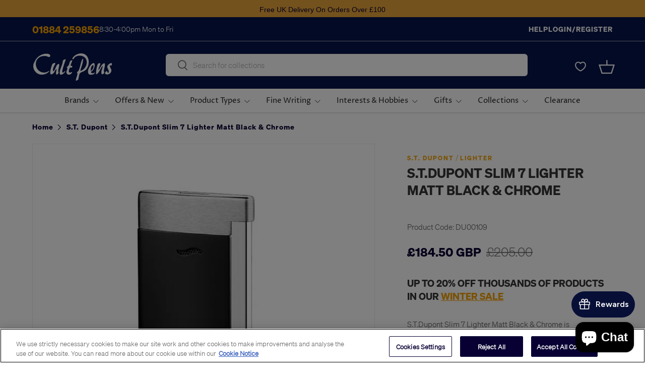

--- FILE ---
content_type: text/javascript; charset=utf-8
request_url: https://cultpens.com/products/s-t-dupont-slim-7-lighter-matt-black-chrome.js
body_size: 968
content:
{"id":8143090974963,"title":"S.T.Dupont Slim 7 Lighter Matt Black \u0026 Chrome","handle":"s-t-dupont-slim-7-lighter-matt-black-chrome","description":"\u003cp\u003e\u003cb\u003eSpecial order 1-2 weeks\u003c\/b\u003e\u003c\/p\u003e\n\u003cp\u003e \u003c\/p\u003e\n\u003cp\u003eS.T. Dupont began making luxury goods for travellers in Rue Dieu in Paris, in 1872. But it wasn't until 1973, at the request of Jackie Kennedy Onassis, that they made their first pen. With hindsight, it was probably an obvious thing to do. They were well respected for their lighters, which are a combination of precision mechanisms and jewellery-grade finishes, made to be stylish accessories.\u003c\/p\u003e\n\u003cp\u003eAlthough makers of sublime fine writing instruments, S.T Dupont are perhaps better known for their luxury lighter range. There's something captivising about them, just holding one in your hand is enough to know this is luxury. \u003c\/p\u003e\n\u003cp\u003eSupplied without gas.\u003c\/p\u003e","published_at":"2023-11-24T12:20:20+00:00","created_at":"2023-11-06T14:18:51+00:00","vendor":"S.T. Dupont","type":"Lighter","tags":["Accessories","BFBRAND2025","BIRTHDAY2024","BLACK10FRIDAY2024","Fine Writing","FW10AUG","Gifts","Item_Colour:Black","Item_Material: Metal","Lighter","Luxury","Luxury Gifts","PT_D","S.T. Dupont","SS2025","St Dupont","Sub_Category:Gifts","SUMMERCODE2024","Winter2023 - Phase 1.5 - 10% off","Winter2023 - Phase 2 - 10%","WinterSale2025","WINTERSALE24 10% Phase 1"],"price":18450,"price_min":18450,"price_max":18450,"available":true,"price_varies":false,"compare_at_price":20500,"compare_at_price_min":20500,"compare_at_price_max":20500,"compare_at_price_varies":false,"variants":[{"id":44029651550451,"title":"Default Title","option1":"Default Title","option2":null,"option3":null,"sku":"DU00109","requires_shipping":true,"taxable":true,"featured_image":null,"available":true,"name":"S.T.Dupont Slim 7 Lighter Matt Black \u0026 Chrome","public_title":null,"options":["Default Title"],"price":18450,"weight":300,"compare_at_price":20500,"inventory_management":"shopify","barcode":null,"quantity_rule":{"min":1,"max":null,"increment":1},"quantity_price_breaks":[],"requires_selling_plan":false,"selling_plan_allocations":[]}],"images":["\/\/cdn.shopify.com\/s\/files\/1\/0659\/6388\/4787\/files\/DU00110_STDupont-Slim-7-Lighter-Matt-Black-Chrome_P1.jpg?v=1700827642"],"featured_image":"\/\/cdn.shopify.com\/s\/files\/1\/0659\/6388\/4787\/files\/DU00110_STDupont-Slim-7-Lighter-Matt-Black-Chrome_P1.jpg?v=1700827642","options":[{"name":"Title","position":1,"values":["Default Title"]}],"url":"\/products\/s-t-dupont-slim-7-lighter-matt-black-chrome","media":[{"alt":null,"id":32546305507571,"position":1,"preview_image":{"aspect_ratio":1.0,"height":1080,"width":1080,"src":"https:\/\/cdn.shopify.com\/s\/files\/1\/0659\/6388\/4787\/files\/DU00110_STDupont-Slim-7-Lighter-Matt-Black-Chrome_P1.jpg?v=1700827642"},"aspect_ratio":1.0,"height":1080,"media_type":"image","src":"https:\/\/cdn.shopify.com\/s\/files\/1\/0659\/6388\/4787\/files\/DU00110_STDupont-Slim-7-Lighter-Matt-Black-Chrome_P1.jpg?v=1700827642","width":1080}],"requires_selling_plan":false,"selling_plan_groups":[]}